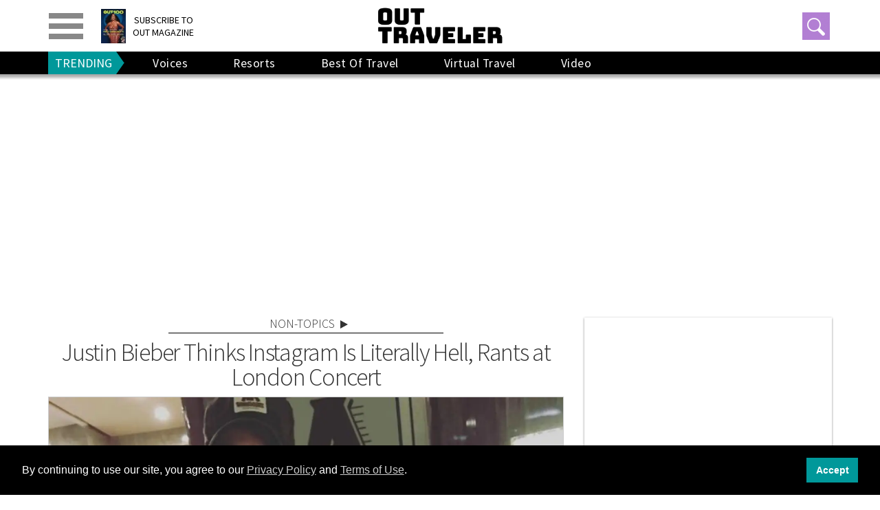

--- FILE ---
content_type: application/javascript; charset=utf-8
request_url: https://fundingchoicesmessages.google.com/f/AGSKWxVU4aKZ8NLgLZbIzcJtOPjZUV8OIgvthWftEktGcbuhfGmiGbIfq_onGim3AhujSF_x4PKtiDNz6MK89akONJ_cyGXF4W5LsLvvrDp1utJ1ee0S-BItdQxQgYvYnQNShmHOdwYr1MIQPAaMjq2z4FjbAS0KoFzKvK3LuKSI7ULeEOOp437fgoaqFG08/_/home30/ad./ad/middle._300x250v2./advert24._ads_iframe_
body_size: -1288
content:
window['8e410ba5-468a-4d09-995f-1943f42e4923'] = true;